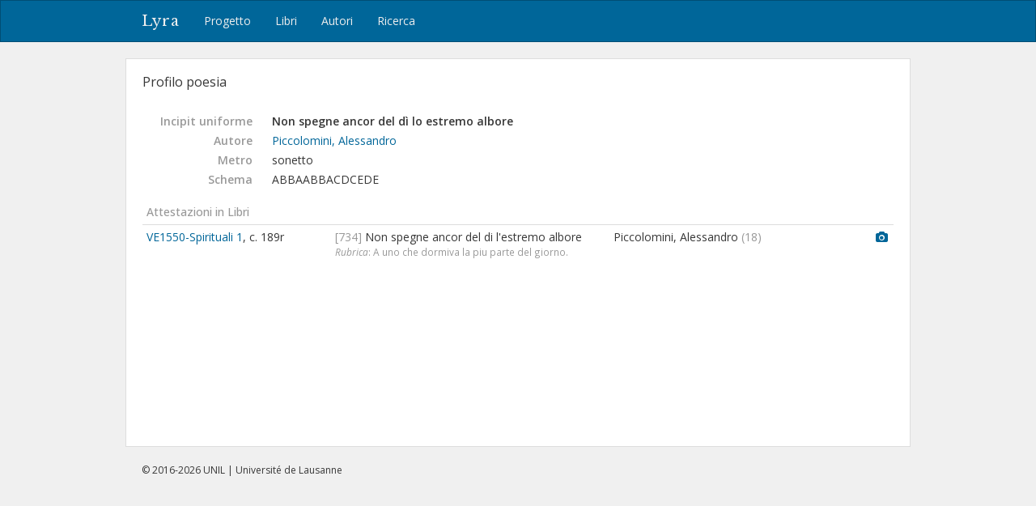

--- FILE ---
content_type: text/html; charset=utf-8
request_url: https://lyra.unil.ch/poems/10594
body_size: 4109
content:
<!DOCTYPE html>
<html lang="it">
<head><meta charset="utf-8">
<meta name="viewport" content="width=device-width, initial-scale=1">
<title>Non spegne ancor del dì lo estremo albore | Lyra </title>
<meta name="google-site-verification" content="E1_WNV9OVg-5EU2tqsmWPY5CiRWv9Bha67r7aLKC-yo" />
<link rel="shortcut icon" type="image/x-icon" href="/assets/favicon-77920a2c7883265f4958f76aa05b0ae589d61fef231d61c9d16f3e1ba6e394fc.ico" />
<link rel="apple-touch-icon" type="image/png" href="/assets/apple-touch-icon-e08d8fcc14ba767e8ffae0f106f01352a32c003b26ae686c53bc516b430bf4c9.png" />
<link rel="stylesheet" media="all" href="/assets/frontend-3444414285f07b7e2b529d4fa5c6a38d7e33563e28988716046114312119f78b.css" data-turbolinks-track="reload" />
<script src="/assets/frontend-1b5da590fc21a7c1c37598daeb31e1acfd21df5f5715dd81c8bdfc567f04f649.js" data-turbolinks-track="reload"></script>

<meta name="csrf-param" content="authenticity_token" />
<meta name="csrf-token" content="ei9a1BVK5a4iArieGcShYGK8MnG4vexI2qGaaD26HexXI4ZefKlkTh1asfnJV60CdOCrX-DsBBYccXzRPm4Fjg" /></head>
<body>
  <header><nav class="navbar navbar-default">
  <div class="container">
    <div class="navbar-header">
      <button type="button" class="navbar-toggle" data-toggle="collapse" data-target=".navbar-collapse">
        <span class="sr-only">Toggle navigation</span>
        <span class="icon-bar"></span>
        <span class="icon-bar"></span>
        <span class="icon-bar"></span>
      </button>
      <a class="navbar-brand" href="/">Lyra</a>
    </div>
    <div class="collapse navbar-collapse">
      <ul class="nav navbar-nav">
        <li>
          <a href="/project">Progetto</a>
        </li>
        <li>
          <a href="/books">Libri</a>
        </li>
        <li>
          <a href="/agents">Autori</a>
        </li>
        <li>
          <a href="/search">Ricerca</a>
        </li>
      </ul>
    </div>
  </div>
</nav>

</header>
  <div id="content" class="container">
    

    
<div id="record-header" class="row">
  <div id="record-title" class="col-sm-6">
    <h3>Profilo poesia</h3>
  </div>
</div>

<!-- <div style="margin: 20px 0 40px; padding: 10px; border: 1px solid #ddd;"> -->
<div style="margin: 20px 0 40px;">


<dl class="dl-horizontal">

  <dt>Incipit uniforme</dt>
  <dd><strong style="font-weight: 600">Non spegne ancor del dì lo estremo albore</strong></dd>


  <dt>Autore</dt>
  <dd><a href="/agents/153">Piccolomini, Alessandro</a></dd>

  <dt>Metro</dt>
  <dd>
    sonetto
  </dd>



    <dt>Schema</dt>
    <dd>ABBAABBACDCEDE</dd>



</dl>



  <p class="subtitle">Attestazioni in Libri</p>
  <table class="table table-condensed">
    <col style="width: 25%">
    <col style="width: 37%">
    <col style="width: 35%">
    <col style="width: 3%">
    <tbody>
      <tr>
        <td>
          <a title="Libro primo delle rime spirituali, parte nuouamente raccolta da più auttori, parte non più date i..., In Venetia : al segno della Speranza, 1550." href="/books/62/items">VE1550-Spirituali 1</a>,
          c. 189r
        </td>
        <td>
          <span class="text-light">[734]</span> Non spegne ancor del di l&#39;estremo albore
            <div class="small text-light"> <em>Rubrica</em>: A uno che dormiva la piu parte del giorno.</div>
        </td>
        <td>
            Piccolomini, Alessandro
            <span class="text-light">(18)</span>
          
        </td>
        <td>
            <a title="Immagine" href="/books/62/images/380"><i class="fa fa-camera"></i></a>
        </td>
      </tr>
    </tbody>
  </table>






</div>



  </div>
  <div id="footer">
  <div class="container">
    <p>&copy; 2016-2026 UNIL | Université de Lausanne</p>
  </div>
</div>

<a id="back-to-top" href="#"><i class="fa fa-angle-up"></i></a>

  <!-- Google tag (gtag.js) -->
  <script async src="https://www.googletagmanager.com/gtag/js?id=G-5SCSJZN553"></script>
  <script>
    window.dataLayer = window.dataLayer || [];
    function gtag(){dataLayer.push(arguments);}
    gtag('js', new Date());

    gtag('config', 'G-5SCSJZN553');
  </script>

</body>
</html>

